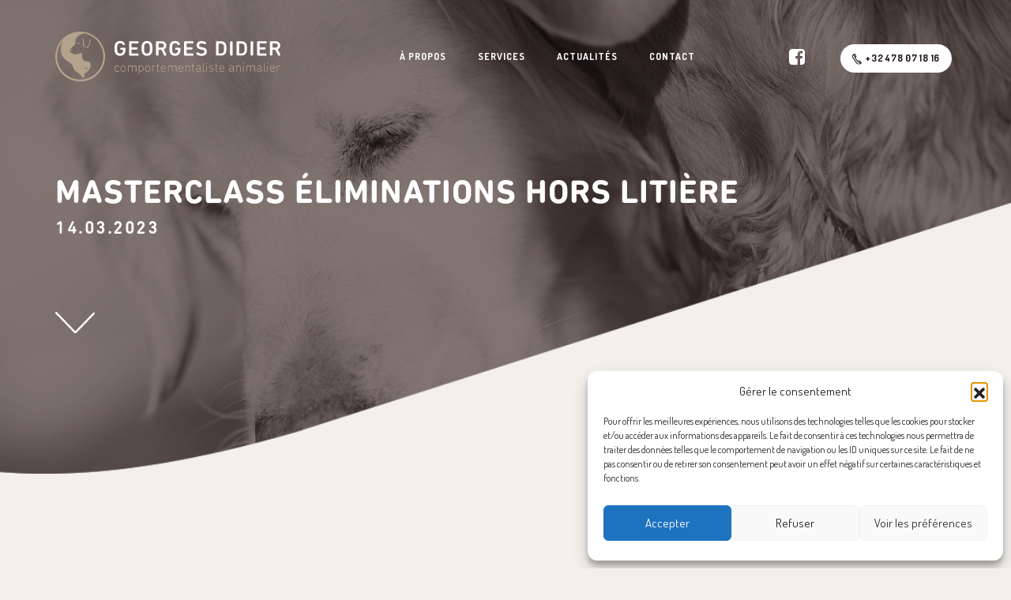

--- FILE ---
content_type: image/svg+xml
request_url: https://georgesdidier.be/wp-content/themes/georges_didier/img/logo.svg
body_size: 18854
content:
<?xml version="1.0" encoding="utf-8"?>
<!-- Generator: Adobe Illustrator 25.0.0, SVG Export Plug-In . SVG Version: 6.00 Build 0)  -->
<svg version="1.1" id="Calque_1" xmlns="http://www.w3.org/2000/svg" xmlns:xlink="http://www.w3.org/1999/xlink" x="0px" y="0px"
	 viewBox="0 0 283 62.5" style="enable-background:new 0 0 283 62.5;" xml:space="preserve">
<style type="text/css">
	.st0{clip-path:url(#SVGID_2_);fill:#FFFFFF;}
	.st1{clip-path:url(#SVGID_2_);fill:#B4A28C;}
</style>
<g>
	<defs>
		<rect id="SVGID_1_" width="283" height="62.5"/>
	</defs>
	<clipPath id="SVGID_2_">
		<use xlink:href="#SVGID_1_"  style="overflow:visible;"/>
	</clipPath>
	<path class="st0" d="M74.5,21.1c0-2.6,0.1-3.7,0.5-5c0.9-2.8,3.2-4.3,6.4-4.3c2.8,0,4.9,1.2,5.8,2.9c0.2,0.3,0.3,0.6,0.3,0.9
		c0,0.8-0.6,1.4-1.4,1.4c-0.5,0-1-0.2-1.4-0.8c-0.7-1.1-1.8-1.6-3.2-1.6c-1.8,0-2.9,0.9-3.4,2.4c-0.2,0.8-0.3,1.7-0.3,4.1
		c0,2.4,0.1,3.3,0.3,4.1c0.5,1.5,1.6,2.4,3.4,2.4c1.7,0,2.9-0.8,3.4-2.3c0.2-0.6,0.3-1.5,0.3-2.3c0-0.1-0.1-0.2-0.2-0.2h-2.1
		c-0.9,0-1.4-0.6-1.4-1.3c0-0.8,0.5-1.3,1.4-1.3H87c0.8,0,1.3,0.5,1.3,1.3V22c0,1.5-0.1,3-0.5,4c-0.9,2.9-3.2,4.4-6.4,4.4
		c-3.2,0-5.5-1.5-6.4-4.3C74.6,24.8,74.5,23.8,74.5,21.1"/>
	<path class="st0" d="M92.8,13.5c0-0.8,0.5-1.4,1.4-1.4h9c1,0,1.6,0.6,1.6,1.4c0,0.8-0.6,1.4-1.6,1.4h-7.1c-0.1,0-0.2,0.1-0.2,0.2
		v4.4c0,0.1,0.1,0.2,0.2,0.2h5.8c1,0,1.6,0.6,1.6,1.4c0,0.8-0.6,1.4-1.6,1.4h-5.8c-0.1,0-0.2,0.1-0.2,0.2v4.6c0,0.1,0.1,0.2,0.2,0.2
		h7.1c1,0,1.6,0.6,1.6,1.4c0,0.8-0.6,1.4-1.6,1.4h-9c-0.9,0-1.4-0.6-1.4-1.4V13.5z"/>
	<path class="st0" d="M109,16.1c0.9-2.8,3.2-4.3,6.3-4.3c3.1,0,5.4,1.5,6.3,4.3c0.4,1.3,0.5,2.4,0.5,5c0,2.6-0.1,3.7-0.5,5
		c-0.9,2.8-3.2,4.3-6.3,4.3c-3.1,0-5.4-1.5-6.3-4.3c-0.4-1.3-0.5-2.4-0.5-5C108.4,18.5,108.6,17.5,109,16.1 M118.6,17
		c-0.5-1.5-1.5-2.4-3.3-2.4c-1.8,0-2.8,0.9-3.3,2.4c-0.3,0.8-0.4,1.7-0.4,4.1c0,2.4,0.1,3.4,0.4,4.1c0.5,1.5,1.5,2.4,3.3,2.4
		c1.8,0,2.8-0.9,3.3-2.4c0.3-0.8,0.4-1.7,0.4-4.1C119,18.7,118.9,17.8,118.6,17"/>
	<path class="st0" d="M136.6,29.3l-3.3-6.5H130c-0.1,0-0.2,0.1-0.2,0.2v5.6c0,1-0.6,1.6-1.6,1.6c-0.9,0-1.6-0.6-1.6-1.6V13.5
		c0-0.8,0.5-1.4,1.4-1.4h5.8c3.3,0,5.8,2.2,5.8,5.4c0,2.3-1.3,4-3.2,4.9l2.9,5.5c0.2,0.3,0.2,0.6,0.2,1c0,0.8-0.6,1.5-1.5,1.5
		C137.5,30.3,137,30,136.6,29.3 M136.6,17.5c0-1.6-1.1-2.6-2.8-2.6H130c-0.1,0-0.2,0.1-0.2,0.2v4.8c0,0.1,0.1,0.2,0.2,0.2h3.9
		C135.5,20.1,136.6,19,136.6,17.5"/>
	<path class="st0" d="M143.6,21.1c0-2.6,0.1-3.7,0.5-5c0.9-2.8,3.2-4.3,6.4-4.3c2.8,0,4.9,1.2,5.8,2.9c0.2,0.3,0.3,0.6,0.3,0.9
		c0,0.8-0.6,1.4-1.4,1.4c-0.5,0-1-0.2-1.4-0.8c-0.7-1.1-1.8-1.6-3.2-1.6c-1.8,0-2.9,0.9-3.4,2.4c-0.2,0.8-0.3,1.7-0.3,4.1
		c0,2.4,0.1,3.3,0.3,4.1c0.5,1.5,1.6,2.4,3.4,2.4c1.7,0,2.9-0.8,3.4-2.3c0.2-0.6,0.3-1.5,0.3-2.3c0-0.1-0.1-0.2-0.2-0.2H152
		c-0.8,0-1.4-0.6-1.4-1.3c0-0.8,0.5-1.3,1.4-1.3h4.1c0.8,0,1.3,0.5,1.3,1.3V22c0,1.5-0.1,3-0.5,4c-0.9,2.9-3.2,4.4-6.4,4.4
		c-3.2,0-5.5-1.5-6.4-4.3C143.7,24.8,143.6,23.8,143.6,21.1"/>
	<path class="st0" d="M161.9,13.5c0-0.8,0.5-1.4,1.4-1.4h9c1,0,1.6,0.6,1.6,1.4c0,0.8-0.6,1.4-1.6,1.4h-7.1c-0.1,0-0.2,0.1-0.2,0.2
		v4.4c0,0.1,0.1,0.2,0.2,0.2h5.8c1,0,1.6,0.6,1.6,1.4c0,0.8-0.6,1.4-1.6,1.4h-5.8c-0.1,0-0.2,0.1-0.2,0.2v4.6c0,0.1,0.1,0.2,0.2,0.2
		h7.1c1,0,1.6,0.6,1.6,1.4c0,0.8-0.6,1.4-1.6,1.4h-9c-0.9,0-1.4-0.6-1.4-1.4V13.5z"/>
	<path class="st0" d="M178.1,28.9c-0.5-0.3-0.8-0.8-0.8-1.4c0-0.7,0.6-1.4,1.4-1.4c0.3,0,0.7,0.1,1,0.3c1.4,0.8,2.7,1.3,4.2,1.3
		c2.2,0,3.5-1,3.5-2.6c0-1.3-0.7-2.2-3.3-2.5l-0.9-0.1c-3.6-0.5-5.5-2.2-5.5-5.2c0-3.3,2.4-5.4,6.1-5.4c2,0,3.9,0.5,4.9,1.2
		c0.6,0.3,0.8,0.8,0.8,1.3c0,0.8-0.6,1.4-1.4,1.4c-0.3,0-0.7-0.1-1-0.2c-1-0.5-2.1-0.8-3.4-0.8c-1.9,0-2.9,1-2.9,2.4
		c0,1.3,0.9,2.1,3.3,2.4l0.9,0.1c3.7,0.5,5.5,2.2,5.5,5.3c0,3.2-2.3,5.6-6.9,5.6C181.2,30.5,179.3,29.6,178.1,28.9"/>
	<path class="st0" d="M202.1,13.5c0-0.9,0.5-1.4,1.4-1.4h4.4c3.7,0,5.9,1.3,6.8,4.1c0.3,1.1,0.5,2.3,0.5,4.9s-0.2,3.8-0.5,4.9
		c-0.9,2.8-3.2,4.1-6.8,4.1h-4.4c-0.9,0-1.4-0.5-1.4-1.4V13.5z M205.4,27.4h2.4c2.1,0,3.4-0.7,4-2.4c0.2-0.7,0.3-1.8,0.3-3.8
		s-0.1-3.1-0.3-3.8c-0.6-1.7-1.9-2.4-4-2.4h-2.4c-0.1,0-0.2,0.1-0.2,0.2v12.1C205.3,27.3,205.3,27.4,205.4,27.4"/>
	<path class="st0" d="M219.8,13.6c0-1,0.7-1.6,1.6-1.6c0.9,0,1.6,0.6,1.6,1.6v15c0,1-0.7,1.6-1.6,1.6c-0.9,0-1.6-0.6-1.6-1.6V13.6z"
		/>
	<path class="st0" d="M227.9,13.5c0-0.9,0.5-1.4,1.4-1.4h4.4c3.7,0,5.9,1.3,6.8,4.1c0.3,1.1,0.5,2.3,0.5,4.9s-0.2,3.8-0.5,4.9
		c-0.9,2.8-3.2,4.1-6.8,4.1h-4.4c-0.9,0-1.4-0.5-1.4-1.4V13.5z M231.2,27.4h2.4c2.1,0,3.4-0.7,4-2.4c0.2-0.7,0.3-1.8,0.3-3.8
		s-0.1-3.1-0.3-3.8c-0.6-1.7-1.9-2.4-4-2.4h-2.4c-0.1,0-0.2,0.1-0.2,0.2v12.1C231.1,27.3,231.1,27.4,231.2,27.4"/>
	<path class="st0" d="M245.6,13.6c0-1,0.7-1.6,1.6-1.6c0.9,0,1.6,0.6,1.6,1.6v15c0,1-0.7,1.6-1.6,1.6c-0.9,0-1.6-0.6-1.6-1.6V13.6z"
		/>
	<path class="st0" d="M253.8,13.5c0-0.8,0.5-1.4,1.4-1.4h9c1,0,1.6,0.6,1.6,1.4c0,0.8-0.6,1.4-1.6,1.4h-7.1c-0.1,0-0.2,0.1-0.2,0.2
		v4.4c0,0.1,0.1,0.2,0.2,0.2h5.8c1,0,1.6,0.6,1.6,1.4c0,0.8-0.6,1.4-1.6,1.4h-5.8c-0.1,0-0.2,0.1-0.2,0.2v4.6c0,0.1,0.1,0.2,0.2,0.2
		h7.1c1,0,1.6,0.6,1.6,1.4c0,0.8-0.6,1.4-1.6,1.4h-9c-0.9,0-1.4-0.6-1.4-1.4V13.5z"/>
	<path class="st0" d="M279.9,29.3l-3.3-6.5h-3.4c-0.1,0-0.2,0.1-0.2,0.2v5.6c0,1-0.6,1.6-1.6,1.6c-0.9,0-1.6-0.6-1.6-1.6V13.5
		c0-0.8,0.5-1.4,1.4-1.4h5.8c3.3,0,5.8,2.2,5.8,5.4c0,2.3-1.3,4-3.2,4.9l3,5.5c0.2,0.3,0.2,0.6,0.2,1c0,0.8-0.6,1.5-1.5,1.5
		C280.8,30.3,280.3,30,279.9,29.3 M279.9,17.5c0-1.6-1.1-2.6-2.8-2.6h-3.9c-0.1,0-0.2,0.1-0.2,0.2v4.8c0,0.1,0.1,0.2,0.2,0.2h3.9
		C278.8,20.1,279.9,19,279.9,17.5"/>
	<path class="st1" d="M74.8,44.4c0.4-1.3,1.5-2,2.9-2c1.2,0,2.1,0.6,2.5,1.3c0,0.1,0.1,0.2,0.1,0.3c0,0.2-0.2,0.4-0.4,0.4
		c-0.2,0-0.3-0.1-0.4-0.2c-0.4-0.5-0.9-0.9-1.8-0.9c-1,0-1.7,0.5-2,1.5c-0.1,0.4-0.2,0.9-0.2,1.8s0.1,1.3,0.2,1.7
		c0.3,0.9,1,1.5,2,1.5c0.9,0,1.4-0.4,1.8-0.9c0.1-0.1,0.2-0.2,0.4-0.2c0.2,0,0.4,0.2,0.4,0.4c0,0.1,0,0.2-0.1,0.3
		c-0.4,0.7-1.3,1.3-2.5,1.3c-1.4,0-2.5-0.7-2.9-2c-0.2-0.6-0.2-1.3-0.2-2C74.6,45.6,74.7,44.9,74.8,44.4"/>
	<path class="st1" d="M82.4,48.4c-0.2-0.5-0.3-1.1-0.3-2c0-0.9,0.1-1.5,0.3-2c0.4-1.3,1.5-2,2.9-2c1.4,0,2.5,0.7,2.9,2
		c0.2,0.5,0.3,1.1,0.3,2c0,0.9-0.1,1.5-0.3,2c-0.4,1.3-1.5,2-2.9,2C83.9,50.5,82.9,49.7,82.4,48.4 M87.4,48.2
		c0.1-0.4,0.2-0.9,0.2-1.8c0-0.8-0.1-1.3-0.2-1.7c-0.3-0.9-1.1-1.5-2.1-1.5c-1,0-1.7,0.5-2.1,1.5c-0.1,0.4-0.2,0.9-0.2,1.7
		c0,0.8,0.1,1.3,0.2,1.8c0.3,0.9,1.1,1.5,2.1,1.5C86.4,49.6,87.1,49.1,87.4,48.2"/>
	<path class="st1" d="M101.1,49.9v-4.4c0-1.6-0.7-2.3-2-2.3c-1.2,0-2.1,0.8-2.1,2.2v4.5c0,0.3-0.2,0.5-0.4,0.5
		c-0.3,0-0.4-0.2-0.4-0.5v-4.4c0-1.6-0.7-2.3-2-2.3c-1.2,0-2.1,0.8-2.1,2.2v4.5c0,0.3-0.2,0.5-0.4,0.5c-0.3,0-0.4-0.2-0.4-0.5v-7
		c0-0.3,0.2-0.5,0.4-0.5c0.3,0,0.4,0.2,0.4,0.5v0.5h0c0.4-0.7,1.2-1.1,2.3-1.1c1.2,0,2,0.5,2.4,1.3h0c0.5-0.8,1.3-1.3,2.6-1.3
		c1.8,0,2.8,1.1,2.8,3v4.6c0,0.3-0.2,0.5-0.4,0.5S101.1,50.2,101.1,49.9"/>
	<path class="st1" d="M104.8,52.8v-9.9c0-0.3,0.2-0.5,0.4-0.5c0.3,0,0.4,0.2,0.4,0.5v0.6h0c0.4-0.7,1.1-1.1,2.3-1.1
		c1.3,0,2.3,0.7,2.7,1.9c0.2,0.6,0.3,1.2,0.3,2.1c0,0.9-0.1,1.5-0.3,2.1c-0.4,1.2-1.4,1.9-2.7,1.9c-1.3,0-2-0.5-2.3-1.1h0v3.5
		c0,0.3-0.2,0.5-0.4,0.5C105,53.3,104.8,53.1,104.8,52.8 M109.9,48.2c0.2-0.5,0.2-1,0.2-1.8c0-0.8-0.1-1.3-0.2-1.8
		c-0.3-0.9-1-1.4-2-1.4c-1,0-1.7,0.4-2,1.4c-0.1,0.4-0.2,1.1-0.2,1.8c0,0.8,0.1,1.4,0.2,1.9c0.3,0.9,1,1.4,2,1.4
		C108.9,49.6,109.6,49.1,109.9,48.2"/>
	<path class="st1" d="M113.2,48.4c-0.2-0.5-0.3-1.1-0.3-2c0-0.9,0.1-1.5,0.3-2c0.4-1.3,1.5-2,2.9-2c1.4,0,2.5,0.7,2.9,2
		c0.2,0.5,0.3,1.1,0.3,2c0,0.9-0.1,1.5-0.3,2c-0.4,1.3-1.5,2-2.9,2C114.7,50.5,113.6,49.7,113.2,48.4 M118.2,48.2
		c0.1-0.4,0.2-0.9,0.2-1.8c0-0.8-0.1-1.3-0.2-1.7c-0.3-0.9-1.1-1.5-2.1-1.5c-1,0-1.7,0.5-2.1,1.5c-0.1,0.4-0.2,0.9-0.2,1.7
		c0,0.8,0.1,1.3,0.2,1.8c0.3,0.9,1.1,1.5,2.1,1.5C117.1,49.6,117.9,49.1,118.2,48.2"/>
	<path class="st1" d="M121.8,49.9v-7c0-0.3,0.2-0.5,0.4-0.5c0.3,0,0.4,0.2,0.4,0.5v0.7h0c0.3-0.8,1-1.3,2-1.3c0.6,0,1,0.2,1.3,0.3
		c0.2,0.1,0.3,0.2,0.3,0.4c0,0.2-0.2,0.4-0.4,0.4c-0.1,0-0.1,0-0.2-0.1c-0.4-0.2-0.7-0.3-1.1-0.3c-1.4,0-1.9,1.2-1.9,2.6v4.1
		c0,0.3-0.2,0.5-0.4,0.5C122,50.4,121.8,50.2,121.8,49.9"/>
	<path class="st1" d="M130.3,50.4c-1.4,0-2-0.6-2-2.1v-4.9c0-0.1,0-0.1-0.1-0.1h-0.6c-0.3,0-0.4-0.2-0.4-0.4c0-0.2,0.1-0.4,0.4-0.4
		h0.6c0.1,0,0.1,0,0.1-0.1v-2c0-0.3,0.2-0.5,0.4-0.5s0.4,0.2,0.4,0.5v2c0,0.1,0,0.1,0.1,0.1h1.2c0.3,0,0.4,0.2,0.4,0.4
		c0,0.2-0.1,0.4-0.4,0.4h-1.2c-0.1,0-0.1,0-0.1,0.1v4.8c0,1,0.3,1.3,1.3,1.3c0.3,0,0.5,0.2,0.5,0.4c0,0.2-0.2,0.4-0.5,0.4H130.3z"/>
	<path class="st1" d="M132.9,48.4c-0.2-0.5-0.2-1-0.2-2c0-1,0.1-1.5,0.2-2c0.4-1.3,1.5-2,2.9-2c1.4,0,2.5,0.7,2.9,2
		c0.2,0.5,0.2,1.1,0.2,1.9c0,0.2-0.2,0.4-0.4,0.4h-4.9c-0.1,0-0.1,0-0.1,0.1c0,0.6,0,1,0.2,1.4c0.3,1,1.1,1.5,2.2,1.5
		c0.9,0,1.5-0.3,2.1-0.9c0.1-0.1,0.2-0.2,0.3-0.2c0.2,0,0.4,0.2,0.4,0.4c0,0.1,0,0.2-0.1,0.3c-0.6,0.7-1.5,1.2-2.8,1.2
		C134.4,50.5,133.3,49.8,132.9,48.4 M137.9,45.8C138,45.8,138,45.8,137.9,45.8c0.1-0.6,0-0.9,0-1.2c-0.3-1-1.1-1.5-2.1-1.5
		c-1,0-1.8,0.5-2.1,1.5c-0.1,0.3-0.1,0.7-0.1,1.1c0,0.1,0,0.1,0.1,0.1H137.9z"/>
	<path class="st1" d="M151.5,49.9v-4.4c0-1.6-0.7-2.3-2-2.3c-1.2,0-2.1,0.8-2.1,2.2v4.5c0,0.3-0.2,0.5-0.4,0.5
		c-0.3,0-0.4-0.2-0.4-0.5v-4.4c0-1.6-0.7-2.3-2-2.3c-1.2,0-2.1,0.8-2.1,2.2v4.5c0,0.3-0.2,0.5-0.4,0.5c-0.3,0-0.4-0.2-0.4-0.5v-7
		c0-0.3,0.2-0.5,0.4-0.5c0.3,0,0.4,0.2,0.4,0.5v0.5h0c0.4-0.7,1.2-1.1,2.3-1.1c1.2,0,2,0.5,2.4,1.3h0c0.5-0.8,1.3-1.3,2.6-1.3
		c1.8,0,2.8,1.1,2.8,3v4.6c0,0.3-0.2,0.5-0.4,0.5S151.5,50.2,151.5,49.9"/>
	<path class="st1" d="M154.9,48.4c-0.2-0.5-0.2-1-0.2-2c0-1,0.1-1.5,0.2-2c0.4-1.3,1.5-2,2.9-2c1.4,0,2.5,0.7,2.9,2
		c0.2,0.5,0.2,1.1,0.2,1.9c0,0.2-0.2,0.4-0.4,0.4h-4.9c-0.1,0-0.1,0-0.1,0.1c0,0.6,0,1,0.2,1.4c0.3,1,1.1,1.5,2.2,1.5
		c0.9,0,1.5-0.3,2.1-0.9c0.1-0.1,0.2-0.2,0.3-0.2c0.2,0,0.4,0.2,0.4,0.4c0,0.1,0,0.2-0.1,0.3c-0.6,0.7-1.5,1.2-2.8,1.2
		C156.4,50.5,155.4,49.8,154.9,48.4 M160,45.8C160,45.8,160.1,45.8,160,45.8c0.1-0.6,0-0.9,0-1.2c-0.3-1-1.1-1.5-2.1-1.5
		c-1,0-1.8,0.5-2.1,1.5c-0.1,0.3-0.1,0.7-0.1,1.1c0,0.1,0,0.1,0.1,0.1H160z"/>
	<path class="st1" d="M168.5,49.9v-4.4c0-1.6-0.7-2.3-2-2.3c-1.2,0-2.1,0.8-2.1,2.2v4.5c0,0.3-0.2,0.5-0.4,0.5
		c-0.3,0-0.4-0.2-0.4-0.5v-7c0-0.3,0.2-0.5,0.4-0.5c0.3,0,0.4,0.2,0.4,0.5v0.5h0c0.4-0.7,1.2-1.1,2.3-1.1c1.7,0,2.7,1.1,2.7,3v4.6
		c0,0.3-0.2,0.5-0.4,0.5C168.6,50.4,168.5,50.2,168.5,49.9"/>
	<path class="st1" d="M174.4,50.4c-1.4,0-2-0.6-2-2.1v-4.9c0-0.1,0-0.1-0.1-0.1h-0.6c-0.3,0-0.4-0.2-0.4-0.4c0-0.2,0.1-0.4,0.4-0.4
		h0.6c0.1,0,0.1,0,0.1-0.1v-2c0-0.3,0.2-0.5,0.4-0.5c0.3,0,0.4,0.2,0.4,0.5v2c0,0.1,0,0.1,0.1,0.1h1.2c0.3,0,0.4,0.2,0.4,0.4
		c0,0.2-0.1,0.4-0.4,0.4h-1.2c-0.1,0-0.1,0-0.1,0.1v4.8c0,1,0.3,1.3,1.3,1.3c0.3,0,0.5,0.2,0.5,0.4c0,0.2-0.2,0.4-0.5,0.4H174.4z"/>
	<path class="st1" d="M183.3,49.9c0,0.2-0.2,0.4-0.5,0.4c-0.2,0-0.3-0.1-0.4-0.3l-0.4-0.6h0c-0.6,0.6-1.3,1-2.5,1
		c-1.5,0-2.7-0.8-2.7-2.3c0-1.5,1.1-2.3,3-2.3h2c0.1,0,0.1,0,0.1-0.1v-0.6c0-1.3-0.5-2-2-2c-0.7,0-1.3,0.2-1.8,0.5
		c-0.1,0.1-0.2,0.1-0.3,0.1c-0.2,0-0.4-0.2-0.4-0.4c0-0.1,0.1-0.3,0.2-0.4c0.5-0.4,1.3-0.7,2.4-0.7c1.9,0,2.8,0.9,2.8,2.8v3.2
		c0,0.4,0,0.6,0.2,0.8l0.3,0.6C183.3,49.8,183.3,49.9,183.3,49.9 M181.9,47.9v-1.2c0-0.1,0-0.1-0.1-0.1h-1.9c-1.6,0-2.2,0.5-2.2,1.5
		c0,1,0.7,1.5,1.9,1.5C181,49.6,181.9,49,181.9,47.9"/>
	<path class="st1" d="M187.3,50.4c-1.2,0-1.6-0.6-1.6-1.8v-8.9c0-0.3,0.2-0.5,0.4-0.5c0.3,0,0.4,0.2,0.4,0.5v8.9c0,0.8,0.2,1,0.9,1
		c0.3,0,0.5,0.2,0.5,0.4c0,0.2-0.2,0.4-0.5,0.4H187.3z"/>
	<path class="st1" d="M189.7,39.8c0-0.4,0.3-0.7,0.7-0.7c0.4,0,0.7,0.3,0.7,0.7c0,0.4-0.3,0.7-0.7,0.7
		C190,40.5,189.7,40.2,189.7,39.8 M189.9,49.9v-7c0-0.3,0.2-0.5,0.4-0.5c0.3,0,0.4,0.2,0.4,0.5v7c0,0.3-0.2,0.5-0.4,0.5
		C190.1,50.4,189.9,50.2,189.9,49.9"/>
	<path class="st1" d="M193.4,49.6c-0.1-0.1-0.2-0.2-0.2-0.4c0-0.2,0.2-0.4,0.4-0.4c0.1,0,0.2,0,0.3,0.1c0.6,0.5,1.4,0.8,2.4,0.8
		c1.4,0,2-0.6,2-1.5c0-0.8-0.3-1.2-1.8-1.4l-0.8-0.1c-1.4-0.1-2.3-0.9-2.3-2.1c0-1.4,1-2.3,2.7-2.3c0.9,0,1.7,0.3,2.3,0.6
		c0.2,0.1,0.3,0.2,0.3,0.4c0,0.2-0.2,0.4-0.4,0.4c-0.1,0-0.2,0-0.3-0.1c-0.5-0.3-1.3-0.5-1.9-0.5c-1.2,0-1.8,0.5-1.8,1.4
		c0,0.8,0.5,1.2,1.8,1.3l0.8,0.1c1.5,0.2,2.3,0.9,2.3,2.1c0,1.5-1.1,2.4-3,2.4C195,50.5,194.1,50,193.4,49.6"/>
	<path class="st1" d="M203.8,50.4c-1.4,0-2-0.6-2-2.1v-4.9c0-0.1,0-0.1-0.1-0.1h-0.6c-0.3,0-0.4-0.2-0.4-0.4c0-0.2,0.1-0.4,0.4-0.4
		h0.6c0.1,0,0.1,0,0.1-0.1v-2c0-0.3,0.2-0.5,0.4-0.5s0.4,0.2,0.4,0.5v2c0,0.1,0,0.1,0.1,0.1h1.2c0.3,0,0.4,0.2,0.4,0.4
		c0,0.2-0.1,0.4-0.4,0.4h-1.2c-0.1,0-0.1,0-0.1,0.1v4.8c0,1,0.3,1.3,1.3,1.3c0.3,0,0.5,0.2,0.5,0.4c0,0.2-0.2,0.4-0.5,0.4H203.8z"/>
	<path class="st1" d="M206.4,48.4c-0.2-0.5-0.2-1-0.2-2c0-1,0.1-1.5,0.2-2c0.4-1.3,1.5-2,2.9-2c1.4,0,2.5,0.7,2.9,2
		c0.2,0.5,0.2,1.1,0.2,1.9c0,0.2-0.2,0.4-0.4,0.4h-4.9c-0.1,0-0.1,0-0.1,0.1c0,0.6,0,1,0.2,1.4c0.3,1,1.1,1.5,2.2,1.5
		c0.9,0,1.5-0.3,2.1-0.9c0.1-0.1,0.2-0.2,0.3-0.2c0.2,0,0.4,0.2,0.4,0.4c0,0.1,0,0.2-0.1,0.3c-0.6,0.7-1.5,1.2-2.8,1.2
		C207.9,50.5,206.8,49.8,206.4,48.4 M211.4,45.8C211.5,45.8,211.5,45.8,211.4,45.8c0.1-0.6,0-0.9-0.1-1.2c-0.3-1-1.1-1.5-2.1-1.5
		c-1,0-1.8,0.5-2.1,1.5c-0.1,0.3-0.1,0.7-0.1,1.1c0,0.1,0,0.1,0.1,0.1H211.4z"/>
	<path class="st1" d="M224.9,49.9c0,0.2-0.2,0.4-0.5,0.4c-0.2,0-0.3-0.1-0.4-0.3l-0.4-0.6h0c-0.6,0.6-1.3,1-2.5,1
		c-1.5,0-2.7-0.8-2.7-2.3c0-1.5,1.1-2.3,3-2.3h2c0.1,0,0.1,0,0.1-0.1v-0.6c0-1.3-0.5-2-2-2c-0.7,0-1.3,0.2-1.8,0.5
		c-0.1,0.1-0.2,0.1-0.3,0.1c-0.2,0-0.4-0.2-0.4-0.4c0-0.1,0.1-0.3,0.2-0.4c0.5-0.4,1.3-0.7,2.4-0.7c1.9,0,2.8,0.9,2.8,2.8v3.2
		c0,0.4,0,0.6,0.2,0.8l0.3,0.6C224.8,49.8,224.9,49.9,224.9,49.9 M223.5,47.9v-1.2c0-0.1,0-0.1-0.1-0.1h-1.9c-1.6,0-2.2,0.5-2.2,1.5
		c0,1,0.7,1.5,1.9,1.5C222.6,49.6,223.5,49,223.5,47.9"/>
	<path class="st1" d="M232.3,49.9v-4.4c0-1.6-0.7-2.3-2-2.3c-1.2,0-2.1,0.8-2.1,2.2v4.5c0,0.3-0.2,0.5-0.4,0.5
		c-0.3,0-0.4-0.2-0.4-0.5v-7c0-0.3,0.2-0.5,0.4-0.5c0.3,0,0.4,0.2,0.4,0.5v0.5h0c0.4-0.7,1.2-1.1,2.3-1.1c1.7,0,2.7,1.1,2.7,3v4.6
		c0,0.3-0.2,0.5-0.4,0.5C232.5,50.4,232.3,50.2,232.3,49.9"/>
	<path class="st1" d="M235.8,39.8c0-0.4,0.3-0.7,0.7-0.7c0.4,0,0.7,0.3,0.7,0.7c0,0.4-0.3,0.7-0.7,0.7
		C236.1,40.5,235.8,40.2,235.8,39.8 M236,49.9v-7c0-0.3,0.2-0.5,0.4-0.5c0.3,0,0.4,0.2,0.4,0.5v7c0,0.3-0.2,0.5-0.4,0.5
		C236.2,50.4,236,50.2,236,49.9"/>
	<path class="st1" d="M250,49.9v-4.4c0-1.6-0.7-2.3-2-2.3c-1.2,0-2.1,0.8-2.1,2.2v4.5c0,0.3-0.2,0.5-0.4,0.5c-0.3,0-0.4-0.2-0.4-0.5
		v-4.4c0-1.6-0.7-2.3-2-2.3c-1.2,0-2.1,0.8-2.1,2.2v4.5c0,0.3-0.2,0.5-0.4,0.5c-0.3,0-0.4-0.2-0.4-0.5v-7c0-0.3,0.2-0.5,0.4-0.5
		c0.3,0,0.4,0.2,0.4,0.5v0.5h0c0.4-0.7,1.2-1.1,2.3-1.1c1.2,0,2,0.5,2.4,1.3h0c0.5-0.8,1.3-1.3,2.6-1.3c1.8,0,2.8,1.1,2.8,3v4.6
		c0,0.3-0.2,0.5-0.4,0.5C250.2,50.4,250,50.2,250,49.9"/>
	<path class="st1" d="M259.8,49.9c0,0.2-0.2,0.4-0.5,0.4c-0.2,0-0.3-0.1-0.4-0.3l-0.4-0.6h0c-0.6,0.6-1.3,1-2.5,1
		c-1.5,0-2.7-0.8-2.7-2.3c0-1.5,1.1-2.3,3-2.3h2c0.1,0,0.1,0,0.1-0.1v-0.6c0-1.3-0.5-2-2-2c-0.7,0-1.3,0.2-1.8,0.5
		c-0.1,0.1-0.2,0.1-0.3,0.1c-0.2,0-0.4-0.2-0.4-0.4c0-0.1,0.1-0.3,0.2-0.4c0.5-0.4,1.3-0.7,2.4-0.7c1.9,0,2.8,0.9,2.8,2.8v3.2
		c0,0.4,0.1,0.6,0.2,0.8l0.3,0.6C259.7,49.8,259.8,49.9,259.8,49.9 M258.4,47.9v-1.2c0-0.1,0-0.1-0.1-0.1h-1.9
		c-1.6,0-2.2,0.5-2.2,1.5c0,1,0.7,1.5,1.9,1.5C257.5,49.6,258.4,49,258.4,47.9"/>
	<path class="st1" d="M263.7,50.4c-1.2,0-1.6-0.6-1.6-1.8v-8.9c0-0.3,0.2-0.5,0.4-0.5c0.3,0,0.4,0.2,0.4,0.5v8.9c0,0.8,0.2,1,0.9,1
		c0.3,0,0.5,0.2,0.5,0.4c0,0.2-0.2,0.4-0.5,0.4H263.7z"/>
	<path class="st1" d="M266.2,39.8c0-0.4,0.3-0.7,0.7-0.7c0.4,0,0.7,0.3,0.7,0.7c0,0.4-0.3,0.7-0.7,0.7
		C266.5,40.5,266.2,40.2,266.2,39.8 M266.4,49.9v-7c0-0.3,0.2-0.5,0.4-0.5c0.3,0,0.4,0.2,0.4,0.5v7c0,0.3-0.2,0.5-0.4,0.5
		C266.6,50.4,266.4,50.2,266.4,49.9"/>
	<path class="st1" d="M270,48.4c-0.2-0.5-0.2-1-0.2-2c0-1,0.1-1.5,0.2-2c0.4-1.3,1.5-2,2.9-2c1.4,0,2.5,0.7,2.9,2
		c0.2,0.5,0.2,1.1,0.2,1.9c0,0.2-0.2,0.4-0.4,0.4h-4.9c-0.1,0-0.1,0-0.1,0.1c0,0.6,0,1,0.2,1.4c0.3,1,1.1,1.5,2.2,1.5
		c0.9,0,1.5-0.3,2.1-0.9c0.1-0.1,0.2-0.2,0.3-0.2c0.2,0,0.4,0.2,0.4,0.4c0,0.1,0,0.2-0.1,0.3c-0.6,0.7-1.5,1.2-2.8,1.2
		C271.4,50.5,270.4,49.8,270,48.4 M275,45.8C275.1,45.8,275.1,45.8,275,45.8c0.1-0.6,0-0.9,0-1.2c-0.3-1-1.1-1.5-2.1-1.5
		c-1,0-1.8,0.5-2.1,1.5c-0.1,0.3-0.1,0.7-0.1,1.1c0,0.1,0,0.1,0.1,0.1H275z"/>
	<path class="st1" d="M278.5,49.9v-7c0-0.3,0.2-0.5,0.4-0.5c0.3,0,0.4,0.2,0.4,0.5v0.7h0c0.3-0.8,1-1.3,2-1.3c0.6,0,1,0.2,1.3,0.3
		c0.2,0.1,0.3,0.2,0.3,0.4c0,0.2-0.2,0.4-0.4,0.4c-0.1,0-0.1,0-0.2-0.1c-0.4-0.2-0.7-0.3-1.1-0.3c-1.4,0-1.9,1.2-1.9,2.6v4.1
		c0,0.3-0.2,0.5-0.4,0.5C278.6,50.4,278.5,50.2,278.5,49.9"/>
	<path class="st1" d="M29,14c-0.7,0-1.2,0.5-1.4,0.7c-0.2,0.2-0.1,0.5,0.1,0.7c0.2,0.2,0.5,0.1,0.7-0.1c0,0,0.2-0.3,0.6-0.3
		c0.4,0,0.6,0.3,0.6,0.3c0.1,0.1,0.2,0.2,0.4,0.2c0.1,0,0.2,0,0.3-0.1c0.2-0.2,0.3-0.5,0.1-0.7C30.2,14.4,29.7,14,29,14"/>
	<path class="st1" d="M43.7,9.3L43.7,9.3c-0.3,0-0.5,0.2-0.5,0.5c0,3.8-1.4,7.4-2,8.5c-0.2,0.3-0.7,1.3-3.4,0.5
		c-1.4-0.4-1.6-1.3-1.8-2.6c-0.1-0.4-0.1-1.6-0.2-2.7c-0.1-1.7-0.2-2.7-0.3-3.1c-0.2-0.8-1.1-1.5-1.2-1.6c-0.2-0.2-0.5-0.1-0.7,0.1
		c-0.2,0.2-0.1,0.5,0.1,0.7c0.3,0.2,0.8,0.8,0.9,1.1c0.1,0.3,0.2,1.7,0.2,2.9c0.1,1.3,0.1,2.4,0.2,2.8c0.2,1.3,0.5,2.7,2.5,3.3
		c0.8,0.2,1.5,0.4,2.1,0.4c1.2,0,2-0.5,2.5-1.4c0.6-1.2,2.2-5.1,2.1-9C44.2,9.5,44,9.3,43.7,9.3"/>
	<path class="st1" d="M37.1,46.1c0,0,0.5-0.7,1.4-0.8c0.1,0,0.2,0,0.2,0h0c0.4,0,0.7,0.1,0.9,0.3c0.4,0.2,0.7,0.5,0.7,0.6
		c0.1,0.1,0.1,0.2,0.1,0.3c0,0,0,0.1,0,0.1c0,0.1-0.1,0.2-0.2,0.3c0,0-0.1,0-0.1,0c-0.1,0-0.1,0.1-0.2,0.1h0v0
		c-0.1,0-0.2-0.1-0.3-0.2c0,0-0.1,0-0.1-0.1c0,0-0.2-0.2-0.4-0.3c-0.1-0.1-0.2-0.1-0.4-0.1c-0.4,0-0.6,0.2-0.7,0.3c0,0,0,0.1,0,0.1
		c-0.1,0.1-0.2,0.2-0.3,0.2c-0.1,0-0.3,0-0.4-0.1C37,46.6,36.9,46.3,37.1,46.1 M39.4,59.1c-5.1,1.5-10.8,1.7-16.8-0.1
		c-10.3-3.2-18.2-12.3-20-23.1c-1.3-8.3,0.8-16,5.1-22c0.6-0.9,1.3-1.7,2-2.5C8,14.5,7,18,7,21.6v0.1c0,6,1.3,8.1,2.6,10.1L9.7,32
		c1.7,2.7,4.3,4.9,7.7,6.5c1.4,0.7,3.3,1.9,4.2,4.2l0.1,0.3c0.8,2.1,1.5,3.9,2.7,5.5c0,0,0,0,0,0c0.2,0.3,1.2,1.5,3.5,2.8
		c0.9,0.5,1.7,1.1,2.3,1.8c3.8,4.2,4.3,4.6,4.5,4.7c0.3,0.2,0.6,0.3,0.8,0.3c0.2,0,0.3-0.1,0.4-0.1c0.5-0.2,0.7-0.9,0.7-1.8
		c0-0.2,0-0.4-0.1-0.7c0-0.4-0.1-0.9-0.1-1.4c0-0.8,0.1-1.6,0.7-1.8c1.7-0.7,3.9-2.2,4.8-3.5c0.2-0.3,0.5-0.8,0.7-1.3
		c0.2-0.5,0.6-1.3,0.8-1.5c1.2-0.8,1.7-1.7,1.7-2.5c-0.2-0.1-0.4-0.3-0.8-0.2c-0.2,0-0.5-0.1-0.5-0.3c-0.1-0.2,0-0.5,0.2-0.6
		c0.3-0.2,0.7-0.5,0.8-0.8c-0.8-2.5-1.7-3.2-2.5-3.5c-0.1,0-0.1-0.1-0.2-0.1c-0.4-0.2-1-0.3-2.2-0.5C39,37.3,38,37.1,37,36.9
		c-0.6-0.1-1.2-0.5-1.7-1.1c-0.9-1.1-1.3-1.8-1.6-3.7c-0.1-0.7-0.1-1.4-0.1-2.1c0-1,0-2-0.2-3c0-0.1-0.1-0.1-0.1-0.2
		c-0.1,0-0.3-0.1-0.4,0c-1,0.5-4.6,1.2-6.8,1.7c-1.3,0.3-2.6,0.1-3.7-0.6C21,27,19,25.8,18.9,25.6c-0.4-0.6-0.8-1.6-0.7-2.4
		c0-0.2,0-0.4,0.1-0.5c0.4-0.1,0.9,0,1.3,0.3c0.4,0.3,0.7,0.8,0.7,1.2c0,0.3,0.2,0.5,0.5,0.5c0.3,0,0.5-0.2,0.5-0.5
		c0-0.7-0.4-1.5-1.1-2c-0.4-0.3-0.8-0.4-1.2-0.5c5.4-5.3,6.2-6.2,6.3-6.3c0.1-0.3,0.1-1.5,0.1-2.3c0-1.1,0-2.4,0.2-3.3
		c0.5-2.1,2.9-3.9,4.6-5l0.2-0.1c1.3-0.9,4-2.7,7.6-2c0.4,0.1,0.8,0.2,1.2,0.3c0.5,0.2,1.1,0.4,1.6,0.6c11.4,4,19.6,14.8,19.6,27.7
		c0,5-1.2,9.7-3.4,13.8C53.3,51.6,47,56.9,39.4,59.1 M31.3,0C14,0,0,14,0,31.3c0,17.3,14,31.3,31.3,31.3c17.3,0,31.3-14,31.3-31.3
		C62.5,14,48.5,0,31.3,0"/>
</g>
</svg>


--- FILE ---
content_type: image/svg+xml
request_url: https://georgesdidier.be/wp-content/themes/georges_didier/img/icon-telephone.svg
body_size: 881
content:
<?xml version="1.0" encoding="utf-8"?>
<!-- Generator: Adobe Illustrator 25.0.0, SVG Export Plug-In . SVG Version: 6.00 Build 0)  -->
<svg version="1.1" id="Calque_1" xmlns="http://www.w3.org/2000/svg" xmlns:xlink="http://www.w3.org/1999/xlink" x="0px" y="0px"
	 viewBox="0 0 11.3 13.5" style="enable-background:new 0 0 11.3 13.5;" xml:space="preserve">
<style type="text/css">
	.st0{clip-path:url(#SVGID_2_);fill:none;stroke:#241D1E;stroke-miterlimit:10;}
</style>
<g>
	<defs>
		<rect id="SVGID_1_" width="11.3" height="13.5"/>
	</defs>
	<clipPath id="SVGID_2_">
		<use xlink:href="#SVGID_1_"  style="overflow:visible;"/>
	</clipPath>
	<path class="st0" d="M7.1,9.6l2.8,2.9 M1.7,1.1l1.8,3.5 M3.2,0.8l1.3,2.6C4.6,3.6,4.6,3.9,4.4,4L3.5,4.7C3.3,4.8,3.3,5.1,3.4,5.3
		l3,4.2C6.6,9.7,6.9,9.8,7,9.7L7.9,9c0.2-0.1,0.5-0.1,0.7,0.1l2,2.1c0.2,0.2,0.2,0.6-0.1,0.8l-0.7,0.5c-1.4,1-3.3,0.6-4.4-0.8
		L1.1,5.5C0.1,4,0.4,2.1,1.7,1.1l0.7-0.5C2.7,0.4,3.1,0.5,3.2,0.8z"/>
</g>
</svg>


--- FILE ---
content_type: application/javascript
request_url: https://georgesdidier.be/wp-content/themes/georges_didier/js/function.min.js?ver=1615978074
body_size: 685
content:
function init(){wresize(),$(window).off("resize",wresize),$(window).on("resize",wresize),init_menu(),$(".hamburger").on("click",openNav),menu_scroll(),init_archives(),slide_tarifs()}function init_mobile(){(0,Origami.fastclick)(document.body)}function loaded(){wresize(),AOS.init({disable:"mobile"})}function wresize(){windowWidth=$(window).width(),windowHeight=$(window).height()}function openNav(){$("#affichage-navigation").toggleClass("open"),$("#affichage-navigation").on("scroll touchmove mousewheel",function(i){return i.preventDefault(),i.stopPropagation(),!1})}function init_menu(){$(".hamburger").off("click",clickmenu),$(".hamburger").on("click",clickmenu)}function clickmenu(){$(this).toggleClass("is-active")}function menu_scroll(){$(window).scroll(function(){20<$(window).scrollTop()?$("#header").addClass("sticky"):$("#header").removeClass("sticky")})}function init_archives(){$("#accordion li.has-sub>a").on("click",function(){$(this).removeAttr("href");var i=$(this).parent("li");i.hasClass("open")?(i.removeClass("open"),i.find("li").removeClass("open"),i.find("ul").slideUp()):(i.addClass("open"),i.children("ul").slideDown(),i.siblings("li").children("ul").slideUp(),i.siblings("li").removeClass("open"),i.siblings("li").find("li").removeClass("open"),i.siblings("li").find("ul").slideUp())})}function slide_tarifs(){$(".tarifs .jcarousel").on("jcarousel:create jcarousel:reload",function(){var i=$(this),e=i.innerWidth(),o=e;1140<e?e/=4:768<e?e/=3:480<e&&(e/=2),i.jcarousel("items").css("width",Math.ceil(e)+"px"),border_slider(o)});var i=$(".tarifs .jcarousel").jcarousel({wrap:"circular"});$(".tarifs .jcarousel-prev").jcarouselControl({target:"-=1",carousel:i}),$(".tarifs .jcarousel-next").jcarouselControl({target:"+=1",carousel:i})}function border_slider(i){768<i&&$(".tarifs .jcarousel").on("jcarousel:firstin","li",function(){$(this).css("border-left","1px solid #1f1214")}),$(".tarifs .jcarousel").on("jcarousel:firstout","li",function(){$(this).css("border-left","0px")})}var windowWidth=$(window).width(),windowHeight=$(window).height();

--- FILE ---
content_type: image/svg+xml
request_url: https://georgesdidier.be/wp-content/themes/georges_didier/img/icon-facebook.svg
body_size: 810
content:
<?xml version="1.0" encoding="utf-8"?>
<!-- Generator: Adobe Illustrator 25.0.0, SVG Export Plug-In . SVG Version: 6.00 Build 0)  -->
<svg version="1.1" id="Calque_1" xmlns="http://www.w3.org/2000/svg" xmlns:xlink="http://www.w3.org/1999/xlink" x="0px" y="0px"
	 viewBox="0 0 17.9 17.9" style="enable-background:new 0 0 17.9 17.9;" xml:space="preserve">
<style type="text/css">
	.st0{clip-path:url(#SVGID_2_);fill:#FFFFFF;}
</style>
<g>
	<defs>
		<rect id="SVGID_1_" x="0" y="0" width="17.9" height="17.9"/>
	</defs>
	<clipPath id="SVGID_2_">
		<use xlink:href="#SVGID_1_"  style="overflow:visible;"/>
	</clipPath>
	<path class="st0" d="M14.2,0H3.7C1.6,0,0,1.6,0,3.7v10.6c0,2,1.6,3.7,3.7,3.7h6v-7.1H7.3V8h2.4V6.1h0c0-1.9,0.7-2.5,0.7-2.5
		c1-1.3,2.6-1.3,2.6-1.3h0.4h2.1v2.6h-1.7c-1.1,0-1.2,0.9-1.2,1.2h0V8h2.8L15,10.8h-2.4v7.1h1.7c2,0,3.7-1.6,3.7-3.7V3.7
		C17.9,1.6,16.3,0,14.2,0"/>
</g>
</svg>
